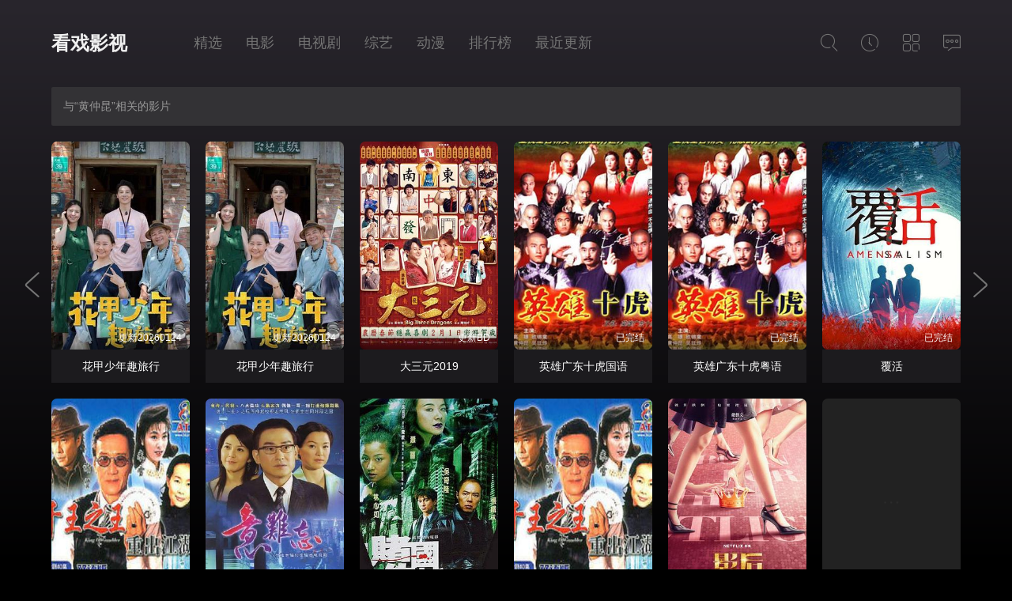

--- FILE ---
content_type: text/html; charset=utf-8
request_url: http://www.ikanxi.com/search/-%E9%BB%84%E4%BB%B2%E6%98%86------------.html
body_size: 3307
content:
<!DOCTYPE html><html><head><title>黄仲昆搜索结果-看戏影视</title><meta name="keywords" content="黄仲昆搜索结果" /><meta name="description" content="黄仲昆搜索结果" /><meta http-equiv="Content-Type" content="text/html; charset=utf-8"/><meta name="renderer" content="webkit|ie-comp|ie-stand"/><meta name="viewport" content="width=device-width, initial-scale=1.0, maximum-scale=1.0, user-scalable=0"/><link rel="stylesheet" href="/statics/font/iconfont.css?t=20260130" type="text/css"/><link rel="stylesheet" href="/statics/css/stui_default.css?t=20260130" type="text/css"/><script type="text/javascript" src="/statics/js/jquery.min.js?t=20260130"></script><script type="text/javascript" src="/statics/js/stui_default.js?t=20260130"></script><script type="text/javascript" src="/statics/js/jquery.cookie.min.js?t=20260130"></script><script type="text/javascript" src="/statics/js/jquery.lazyload.min.js?t=20260130"></script><script type="text/javascript" src="/statics/js/home.js?t=20260130"></script><script>var maccms={"path":"","mid":"1","url":"www.ikanxi.com","wapurl":"www.ikanxi.com","mob_status":"0"};</script></head><body><div class="container"><div class="row"><div class="stui-pannel"><div class="stui-pannel__hd"><header class="stui-header clearfix"><div class="container"><div class="row"><ul class="stui_header__user"><li><a href="javascript:;"><i class="iconfont icon-search"></i></a><div class="dropdown search"><div class="item"><form id="search" name="search" method="get" action="/search/-------------.html" onSubmit="return qrsearch();"><input type="text" id="wd" name="wd" class="form-control" value="" placeholder="输入关键词.."/><button class="submit" id="searchbutton" type="submit" name="submit"><i class="icon iconfont icon-search"></i></button></form></div><ul><li><a href="/search/%E8%BD%BB%E5%B9%B4-------------.html">轻年</a></li><li><a href="/search/%E6%9A%97%E6%B2%B3%E4%BC%A0-------------.html">暗河传</a></li><li><a href="/search/%E5%94%90%E6%9C%9D%E8%AF%A1%E4%BA%8B%E5%BD%95%E4%B9%8B%E9%95%BF%E5%AE%89-------------.html">唐朝诡事录之长安</a></li></ul></div></li><li><a href="javascript:;"><i class="iconfont icon-clock"></i></a><div class="dropdown history"><div class="head"><a class="historyclean pull-right" href="">清空</a><h5>播放记录</h5></div><ul class="clearfix" id="stui_history"></ul></div></li><li><a href="javascript:;"><i class="iconfont icon-viewgallery"></i></a><ul class="dropdown type clearfix"><li ><a href="/">精选</a></li><li ><a href="/list/5.html">榜单</a></li><li ><a href="/list/6.html">最近</a></li><li ><a href="/list/1.html">电影</a></li><li ><a href="/list/2.html">电视剧</a></li><li ><a href="/list/3.html">综艺</a></li><li ><a href="/list/4.html">动漫</a></li></ul></li><li><a href="/gb.html"><i class="icon iconfont icon-comments"></i></a></li></ul><div class="stui-header__logo"><a class="logo" href="/">看戏影视</a></div><ul class="stui-header__menu"><li ><a href="/">精选</a></li><li ><a href="/list/1.html">电影</a></li><li ><a href="/list/2.html">电视剧</a></li><li ><a href="/list/3.html">综艺</a></li><li ><a href="/list/4.html">动漫</a></li><li ><a href="/list/5.html">排行榜</a></li><li ><a href="/list/6.html">最近更新</a></li></ul></div></div></header><script type="text/javascript">$(".stui_header__user li a").click(function(){$(this).parent().find(".dropdown").toggle();});</script></div><div class="stui-pannel__bd clearfix"><div class="stui-screen"><div class="head clearfix"><span class="text">与“黄仲昆”相关的影片</span></div></div><ul class="stui-vodlist clearfix"><li><div class="stui-vodlist__box"><a class="stui-vodlist__thumb lazyload" href="/post/454147.html" title="花甲少年趣旅行" data-original="https://vip.dytt-img.com/upload/vod/20250224-1/c7085432a181b1cbb4d267653e5feda3.jpg"><span class="play hidden-xs"></span><span class="pic-text text-right">更新20260124</span></a><div class="stui-vodlist__detail"><h4 class="title text-overflow"><a href="/post/454147.html" title="花甲少年趣旅行">花甲少年趣旅行</a></h4></div></div></li><li><div class="stui-vodlist__box"><a class="stui-vodlist__thumb lazyload" href="/post/458223.html" title="花甲少年趣旅行" data-original="https://img.liangzipic.com/upload/vod/20250131-3/e10303a97e66047bfe35d508a520eda9.jpg"><span class="play hidden-xs"></span><span class="pic-text text-right">更新20260124</span></a><div class="stui-vodlist__detail"><h4 class="title text-overflow"><a href="/post/458223.html" title="花甲少年趣旅行">花甲少年趣旅行</a></h4></div></div></li><li><div class="stui-vodlist__box"><a class="stui-vodlist__thumb lazyload" href="/post/397381.html" title="大三元2019" data-original="https://vip.dytt-img.com/upload/vod/20250313-1/a08b6794cd209d43fe10c7fa72db9210.jpg"><span class="play hidden-xs"></span><span class="pic-text text-right">更新BD</span></a><div class="stui-vodlist__detail"><h4 class="title text-overflow"><a href="/post/397381.html" title="大三元2019">大三元2019</a></h4></div></div></li><li><div class="stui-vodlist__box"><a class="stui-vodlist__thumb lazyload" href="/post/186107.html" title="英雄广东十虎国语" data-original="https://vip.dytt-img.com/upload/vod/20250122-1/58d3acde03a2fcb6e6b094416b3ce8cc.jpg"><span class="play hidden-xs"></span><span class="pic-text text-right">已完结</span></a><div class="stui-vodlist__detail"><h4 class="title text-overflow"><a href="/post/186107.html" title="英雄广东十虎国语">英雄广东十虎国语</a></h4></div></div></li><li><div class="stui-vodlist__box"><a class="stui-vodlist__thumb lazyload" href="/post/458129.html" title="英雄广东十虎粤语" data-original="https://vip.dytt-img.com/upload/vod/20250128-1/26eda6d2b703e08f91fed470827ed040.jpg"><span class="play hidden-xs"></span><span class="pic-text text-right">已完结</span></a><div class="stui-vodlist__detail"><h4 class="title text-overflow"><a href="/post/458129.html" title="英雄广东十虎粤语">英雄广东十虎粤语</a></h4></div></div></li><li><div class="stui-vodlist__box"><a class="stui-vodlist__thumb lazyload" href="/post/142708.html" title="覆活" data-original="https://vip.dytt-img.com/upload/vod/20250203-1/e706aa5280a19872df10d3cd4f8dee0f.jpg"><span class="play hidden-xs"></span><span class="pic-text text-right">已完结</span></a><div class="stui-vodlist__detail"><h4 class="title text-overflow"><a href="/post/142708.html" title="覆活">覆活</a></h4></div></div></li><li><div class="stui-vodlist__box"><a class="stui-vodlist__thumb lazyload" href="/post/353155.html" title="千王之王重出江湖国语" data-original="https://vip.dytt-img.com/upload/vod/20250220-1/2969ed95409fb7f76b8f4fbe9575184c.jpg"><span class="play hidden-xs"></span><span class="pic-text text-right">已完结</span></a><div class="stui-vodlist__detail"><h4 class="title text-overflow"><a href="/post/353155.html" title="千王之王重出江湖国语">千王之王重出江湖国语</a></h4></div></div></li><li><div class="stui-vodlist__box"><a class="stui-vodlist__thumb lazyload" href="/post/389599.html" title="意难忘" data-original="https://vip.dytt-img.com/upload/vod/20250614-1/3f7ae9be86a21445e1ae5f7a3fcf67c6.jpg"><span class="play hidden-xs"></span><span class="pic-text text-right">已完结</span></a><div class="stui-vodlist__detail"><h4 class="title text-overflow"><a href="/post/389599.html" title="意难忘">意难忘</a></h4></div></div></li><li><div class="stui-vodlist__box"><a class="stui-vodlist__thumb lazyload" href="/post/110207.html" title="新赌国仇城" data-original="https://vip.dytt-img.com/upload/vod/20250702-1/6ad22abf06a3abdbb040345ae66d05b3.jpg"><span class="play hidden-xs"></span><span class="pic-text text-right">国语</span></a><div class="stui-vodlist__detail"><h4 class="title text-overflow"><a href="/post/110207.html" title="新赌国仇城">新赌国仇城</a></h4></div></div></li><li><div class="stui-vodlist__box"><a class="stui-vodlist__thumb lazyload" href="/post/303522.html" title="千王之王重出江湖粤语" data-original="https://vip.dytt-img.com/upload/vod/20250703-1/45e702114e9fff28b65eb758cc834111.jpg"><span class="play hidden-xs"></span><span class="pic-text text-right">已完结</span></a><div class="stui-vodlist__detail"><h4 class="title text-overflow"><a href="/post/303522.html" title="千王之王重出江湖粤语">千王之王重出江湖粤语</a></h4></div></div></li><li><div class="stui-vodlist__box"><a class="stui-vodlist__thumb lazyload" href="/post/454601.html" title="影后" data-original="https://vip.dytt-img.com/upload/vod/20250830-1/9e241bd91ebf929d089b8f328074f962.jpg"><span class="play hidden-xs"></span><span class="pic-text text-right">已完结</span></a><div class="stui-vodlist__detail"><h4 class="title text-overflow"><a href="/post/454601.html" title="影后">影后</a></h4></div></div></li><li><div class="stui-vodlist__box"><a class="stui-vodlist__thumb lazyload" href="/post/460296.html" title="覆活2020" data-original="https://pub2.bfzy.tv/upload/vod/20250401-1/bb6887827a3a22f6c093c54a3b006289.jpg"><span class="play hidden-xs"></span><span class="pic-text text-right">更新10集</span></a><div class="stui-vodlist__detail"><h4 class="title text-overflow"><a href="/post/460296.html" title="覆活2020">覆活2020</a></h4></div></div></li><li><div class="stui-vodlist__box"><a class="stui-vodlist__thumb lazyload" href="/post/343471.html" title="萌学园之时空战役" data-original="https://wmdb.querydata.org/movie/poster/1617961903564-cb5e40.jpg"><span class="play hidden-xs"></span><span class="pic-text text-right">已完结</span></a><div class="stui-vodlist__detail"><h4 class="title text-overflow"><a href="/post/343471.html" title="萌学园之时空战役">萌学园之时空战役</a></h4></div></div></li><li><div class="stui-vodlist__box"><a class="stui-vodlist__thumb lazyload" href="/post/454741.html" title="花甲少年趣旅行2024" data-original="https://img.lzzyimg.com/upload/vod/20241024-1/4582c452673807ae96858c58ee2289a4.jpg"><span class="play hidden-xs"></span><span class="pic-text text-right">更新20241214</span></a><div class="stui-vodlist__detail"><h4 class="title text-overflow"><a href="/post/454741.html" title="花甲少年趣旅行2024">花甲少年趣旅行2024</a></h4></div></div></li><li><div class="stui-vodlist__box"><a class="stui-vodlist__thumb lazyload" href="/post/337634.html" title="黑白2016" data-original="https://img.wolongimg.com:65/upload/vod/20220520-1/6428e43f89587097fc070d2eda7ad7b1.jpg"><span class="play hidden-xs"></span><span class="pic-text text-right">BD</span></a><div class="stui-vodlist__detail"><h4 class="title text-overflow"><a href="/post/337634.html" title="黑白2016">黑白2016</a></h4></div></div></li><li><div class="stui-vodlist__box"><a class="stui-vodlist__thumb lazyload" href="/post/440429.html" title="极道千金" data-original="https://suonipic.com/upload/vod/20240815-1/f246030b5fee368079faeb83d02685a0.jpg"><span class="play hidden-xs"></span><span class="pic-text text-right">更新06集</span></a><div class="stui-vodlist__detail"><h4 class="title text-overflow"><a href="/post/440429.html" title="极道千金">极道千金</a></h4></div></div></li><li><div class="stui-vodlist__box"><a class="stui-vodlist__thumb lazyload" href="/post/440324.html" title="布袋和尚" data-original="https://hongniuzyimage.com/cover/7711921390516190b06cddc26e640ceb.jpg"><span class="play hidden-xs"></span><span class="pic-text text-right">第45集完结</span></a><div class="stui-vodlist__detail"><h4 class="title text-overflow"><a href="/post/440324.html" title="布袋和尚">布袋和尚</a></h4></div></div></li><li><div class="stui-vodlist__box"><a class="stui-vodlist__thumb lazyload" href="/post/377938.html" title="牵手向明天" data-original="https://img.picbf.com/upload/vod/20230424-27/6449b83257de139112fcc366a8924e2f.jpg"><span class="play hidden-xs"></span><span class="pic-text text-right">已完结</span></a><div class="stui-vodlist__detail"><h4 class="title text-overflow"><a href="/post/377938.html" title="牵手向明天">牵手向明天</a></h4></div></div></li><li><div class="stui-vodlist__box"><a class="stui-vodlist__thumb lazyload" href="/post/280386.html" title="新方世玉" data-original="https://img.picbf.com/upload/vod/20230424-40/7b07fa982b911a3cf2e647df5cbce754.jpg"><span class="play hidden-xs"></span><span class="pic-text text-right">已完结</span></a><div class="stui-vodlist__detail"><h4 class="title text-overflow"><a href="/post/280386.html" title="新方世玉">新方世玉</a></h4></div></div></li><li><div class="stui-vodlist__box"><a class="stui-vodlist__thumb lazyload" href="/post/410000.html" title="靠近" data-original="https://img.picbf.com/upload/vod/20230424-19/86ca43784030e85a0d2d76061027142b.jpg"><span class="play hidden-xs"></span><span class="pic-text text-right">已完结</span></a><div class="stui-vodlist__detail"><h4 class="title text-overflow"><a href="/post/410000.html" title="靠近">靠近</a></h4></div></div></li><li><div class="stui-vodlist__box"><a class="stui-vodlist__thumb lazyload" href="/post/284444.html" title="范保德" data-original="https://img.picbf.com/upload/vod/20230424-10/97d6bbbf48414cc64513b00145fd9624.jpg"><span class="play hidden-xs"></span><span class="pic-text text-right">已完结</span></a><div class="stui-vodlist__detail"><h4 class="title text-overflow"><a href="/post/284444.html" title="范保德">范保德</a></h4></div></div></li><li><div class="stui-vodlist__box"><a class="stui-vodlist__thumb lazyload" href="/post/409620.html" title="大三元" data-original="https://img.picbf.com/upload/vod/20230424-7/77b53a32d457aa7a7de81c87a04fa570.jpg"><span class="play hidden-xs"></span><span class="pic-text text-right">已完结</span></a><div class="stui-vodlist__detail"><h4 class="title text-overflow"><a href="/post/409620.html" title="大三元">大三元</a></h4></div></div></li><li><div class="stui-vodlist__box"><a class="stui-vodlist__thumb lazyload" href="/post/434114.html" title="小子2024" data-original="https://img.picbf.com/upload/vod/20240614-1/7b4887fb75fb4f6f30c4ec71512a1df3.jpg"><span class="play hidden-xs"></span><span class="pic-text text-right">BD</span></a><div class="stui-vodlist__detail"><h4 class="title text-overflow"><a href="/post/434114.html" title="小子2024">小子2024</a></h4></div></div></li><li><div class="stui-vodlist__box"><a class="stui-vodlist__thumb lazyload" href="/post/434131.html" title="小子" data-original="https://hongniuzyimage.com/cover/49d33d69dadcaba11f6a82c21b0e9251.jpg"><span class="play hidden-xs"></span><span class="pic-text text-right">BD</span></a><div class="stui-vodlist__detail"><h4 class="title text-overflow"><a href="/post/434131.html" title="小子">小子</a></h4></div></div></li></ul></div><div class="stui-pannel__ft"><ul class="stui-page__item text-center clearfix"><li><a href="/search/-%E9%BB%84%E4%BB%B2%E6%98%86---------1---.html">首页</a></li><li><a href="/search/-%E9%BB%84%E4%BB%B2%E6%98%86---------1---.html">上一页</a></li><li class="hidden-xs active"><a href="/search/-%E9%BB%84%E4%BB%B2%E6%98%86---------1---.html">1</a></li><li class="hidden-xs"><a href="/search/-%E9%BB%84%E4%BB%B2%E6%98%86---------2---.html">2</a></li><li class="hidden-xs"><a href="/search/-%E9%BB%84%E4%BB%B2%E6%98%86---------3---.html">3</a></li><li class="active num"><a>1/3</a></li><li><a href="/search/-%E9%BB%84%E4%BB%B2%E6%98%86---------2---.html">下一页</a></li><li><a href="/search/-%E9%BB%84%E4%BB%B2%E6%98%86---------3---.html">尾页</a></li></ul></div></div></div></div><div class="stui-page__all"><a class="left" href="/search/-%E9%BB%84%E4%BB%B2%E6%98%86---------1---.html"><i class="iconfont icon-back"></i></a><a class="right" href="/search/-%E9%BB%84%E4%BB%B2%E6%98%86---------2---.html"><i class="iconfont icon-more"></i></a></div><div class="container"><div class="row"><div class="stui-foot clearfix"><p class="text-center">© 看戏影视</p></div></div></div><script>Array.from(document.getElementsByTagName("img")).forEach(img => img.onload = null);</script></body></html>